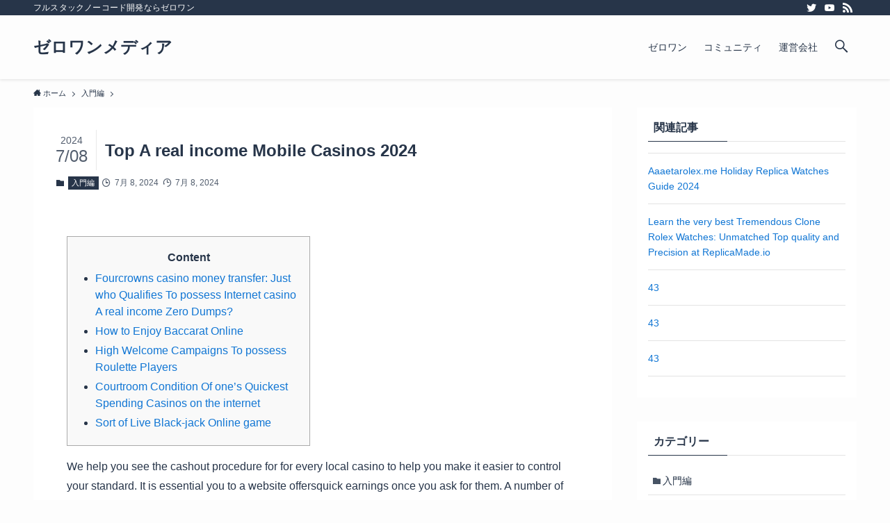

--- FILE ---
content_type: application/javascript
request_url: https://media.zeroone.today/wp-content/plugins/gpt3-ai-content-generator/public/js/wpaicg-chat.js
body_size: 6228
content:
let wpaicgMicIcon = '<svg xmlns="http://www.w3.org/2000/svg" viewBox="0 0 384 512"><path d="M176 0C123 0 80 43 80 96V256c0 53 43 96 96 96s96-43 96-96V96c0-53-43-96-96-96zM48 216c0-13.3-10.7-24-24-24s-24 10.7-24 24v40c0 89.1 66.2 162.7 152 174.4V464H104c-13.3 0-24 10.7-24 24s10.7 24 24 24h72 72c13.3 0 24-10.7 24-24s-10.7-24-24-24H200V430.4c85.8-11.7 152-85.3 152-174.4V216c0-13.3-10.7-24-24-24s-24 10.7-24 24v40c0 70.7-57.3 128-128 128s-128-57.3-128-128V216z"/></svg>';
let wpaicgStopIcon = '<svg xmlns="http://www.w3.org/2000/svg" viewBox="0 0 512 512"><path d="M0 256a256 256 0 1 1 512 0A256 256 0 1 1 0 256zm256-96a96 96 0 1 1 0 192 96 96 0 1 1 0-192zm0 224a128 128 0 1 0 0-256 128 128 0 1 0 0 256zm0-96a32 32 0 1 0 0-64 32 32 0 1 0 0 64z"/></svg>';
var wpaicgChatStream;
var wpaicgChatRec;
var wpaicgInput;
var wpaicgChatAudioContext = window.AudioContext || window.webkitAudioContext;
var wpaicgaudioContext;
var wpaicgMicBtns = document.querySelectorAll('.wpaicg-mic-icon');
var wpaicgChatTyping = document.querySelectorAll('.wpaicg-chatbox-typing');
var wpaicgShortcodeTyping = document.querySelectorAll('.wpaicg-chat-shortcode-typing');
var wpaicgChatSend = document.querySelectorAll('.wpaicg-chatbox-send');
var wpaicgShortcodeSend = document.querySelectorAll('.wpaicg-chat-shortcode-send');
function wpaicgescapeHtml(unsafe)
{
    return unsafe
        .replace(/&/g, "&amp;")
        .replace(/</g, "&lt;")
        .replace(/>/g, "&gt;")
        .replace(/"/g, "&quot;")
        .replace(/'/g, "&#039;");
}
function wpaicgstartChatRecording() {
    let constraints = { audio: true, video:false }
    navigator.mediaDevices.getUserMedia(constraints).then(function(stream) {
        wpaicgaudioContext = new wpaicgChatAudioContext();
        wpaicgChatStream = stream;
        wpaicgInput = wpaicgaudioContext.createMediaStreamSource(stream);
        wpaicgChatRec = new Recorder(wpaicgInput,{numChannels:1});
        wpaicgChatRec.record();
    })
}
function wpaicgstopChatRecording(mic) {
    wpaicgChatRec.stop();
    wpaicgChatStream.getAudioTracks()[0].stop();
    wpaicgChatRec.exportWAV(function (blob){
        let type = mic.getAttribute('data-type');
        let parentChat;
        let chatContent;
        let chatTyping;
        if(type === 'widget'){
            parentChat = mic.closest('.wpaicg-chatbox');
            chatContent = parentChat.querySelectorAll('.wpaicg-chatbox-content')[0];
            chatTyping = parentChat.querySelectorAll('.wpaicg-chatbox-typing')[0];
        }
        else{
            parentChat = mic.closest('.wpaicg-chat-shortcode');
            chatContent = parentChat.querySelectorAll('.wpaicg-chat-shortcode-content')[0];
            chatTyping = parentChat.querySelectorAll('.wpaicg-chat-shortcode-typing')[0];
        }
        wpaicgSendChatMessage(parentChat,chatTyping, type,blob);
    });
}
function wpaicgSendChatMessage(chat, typing, type, blob){
    let wpaicg_box_typing = typing;
    let wpaicg_ai_thinking,wpaicg_messages_box,class_user_item,class_ai_item;
    let wpaicgMessage = '';
    let wpaicgData = new FormData();
    let wpaicg_you = chat.getAttribute('data-you')+':';
    let wpaicg_ai_name = chat.getAttribute('data-ai-name')+':';
    let wpaicg_nonce = chat.getAttribute('data-nonce');
    let wpaicg_use_avatar = parseInt(chat.getAttribute('data-use-avatar'));
    let wpaicg_user_avatar = chat.getAttribute('data-user-avatar');
    let wpaicg_ai_avatar = chat.getAttribute('data-ai-avatar');
    let wpaicg_user_bg = chat.getAttribute('data-user-bg-color');
    let wpaicg_font_size = chat.getAttribute('data-fontsize');
    let url = chat.getAttribute('data-url');
    let post_id = chat.getAttribute('data-post-id');
    let wpaicg_ai_bg = chat.getAttribute('data-ai-bg-color');
    let wpaicg_font_color = chat.getAttribute('data-color');
    if(type === 'widget') {
        wpaicg_ai_thinking = chat.getElementsByClassName('wpaicg-bot-thinking')[0];
        wpaicg_messages_box = chat.getElementsByClassName('wpaicg-chatbox-messages')[0];
        class_user_item = 'wpaicg-chat-user-message';
        class_ai_item = 'wpaicg-chat-ai-message';
    }
    else{
        wpaicg_ai_thinking = chat.getElementsByClassName('wpaicg-bot-thinking')[0];
        wpaicg_messages_box = chat.getElementsByClassName('wpaicg-chat-shortcode-messages')[0];
        class_user_item = 'wpaicg-user-message';
        class_ai_item = 'wpaicg-ai-message';
    }
    if(wpaicg_use_avatar){
        wpaicg_you = '<img src="'+wpaicg_user_avatar+'" height="40" width="40">';
        wpaicg_ai_name = '<img src="'+wpaicg_ai_avatar+'" height="40" width="40">';
    }
    wpaicg_ai_thinking.style.display = 'block';
    let wpaicg_question = wpaicgescapeHtml(wpaicg_box_typing.value);
    wpaicgMessage += '<li class="'+class_user_item+'" style="background-color:'+wpaicg_user_bg+';font-size: '+wpaicg_font_size+'px;color: '+wpaicg_font_color+'">';
    wpaicgMessage += '<strong class="wpaicg-chat-avatar">'+wpaicg_you+'</strong>';
    wpaicgData.append('_wpnonce',wpaicg_nonce);
    wpaicgData.append('post_id',post_id);
    wpaicgData.append('url',url);
    if(type === 'widget') {
        wpaicgData.append('action', 'wpaicg_chatbox_message');
    }
    else{
        wpaicgData.append('action', 'wpaicg_chat_shortcode_message');
    }
    if(blob !== undefined){
        let url = URL.createObjectURL(blob);
        wpaicgMessage += '<audio src="'+url+'" controls="true"></audio>';
        wpaicgData.append('audio',blob,'wpaicg-chat-recording.wav');
    }
    else if(wpaicg_question !== ''){
        wpaicgData.append('message',wpaicg_question);
        wpaicgMessage += wpaicg_question;
    }
    wpaicgMessage += '</li>';
    wpaicg_messages_box.innerHTML += wpaicgMessage;
    wpaicg_messages_box.scrollTop = wpaicg_messages_box.scrollHeight;
    const xhttp = new XMLHttpRequest();
    wpaicg_box_typing.value = '';
    xhttp.open('POST', wpaicg_ajax_url,true);
    xhttp.send(wpaicgData);
    xhttp.onreadystatechange = function(oEvent) {
        if (xhttp.readyState === 4) {
            var wpaicg_message = '';
            var wpaicg_response_text = '';
            var wpaicg_randomnum = Math.floor((Math.random() * 100000) + 1);
            if (xhttp.status === 200) {
                var wpaicg_response = this.responseText;
                if (wpaicg_response !== '') {
                    wpaicg_response = JSON.parse(wpaicg_response);
                    wpaicg_ai_thinking.style.display = 'none'
                    if (wpaicg_response.status === 'success') {
                        wpaicg_response_text = wpaicg_response.data;
                        wpaicg_message = '<li class="'+class_ai_item+'" style="background-color:'+wpaicg_ai_bg+';font-size: '+wpaicg_font_size+'px;color: '+wpaicg_font_color+'"><p><strong class="wpaicg-chat-avatar">'+wpaicg_ai_name+'</strong><span class="wpaicg-chat-message" id="wpaicg-chat-message-'+wpaicg_randomnum+'"></span></p></li>';
                    } else {
                        wpaicg_response_text = wpaicg_response.msg;
                        wpaicg_message = '<li class="'+class_ai_item+'" style="background-color:'+wpaicg_ai_bg+';font-size: '+wpaicg_font_size+'px;color: '+wpaicg_font_color+'"><p><strong class="wpaicg-chat-avatar">'+wpaicg_ai_name+'</strong><span class="wpaicg-chat-message wpaicg-chat-message-error" id="wpaicg-chat-message-'+wpaicg_randomnum+'"></span></p></li>';
                    }
                }
            }
            else{
                wpaicg_message = '<li class="'+class_ai_item+'" style="background-color:'+wpaicg_ai_bg+';font-size: '+wpaicg_font_size+'px;color: '+wpaicg_font_color+'"><p><strong class="wpaicg-chat-avatar">'+wpaicg_ai_name+'</strong><span class="wpaicg-chat-message wpaicg-chat-message-error" id="wpaicg-chat-message-'+wpaicg_randomnum+'"></span></p></li>';
                wpaicg_response_text = 'Something went wrong';
            }
            if(wpaicg_response_text === 'null' || wpaicg_response_text === null){
                wpaicg_response_text = 'OpenAI returned empty response for this request. Please try again.';
            }
            if(wpaicg_response_text !== '' && wpaicg_message !== ''){
                wpaicg_messages_box.innerHTML += wpaicg_message;
                var wpaicg_current_message = document.getElementById('wpaicg-chat-message-'+wpaicg_randomnum);
                var i = 0;
                var wpaicg_speed = 20;
                function wpaicgLinkify(inputText) {
                    var replacedText, replacePattern1, replacePattern2, replacePattern3;

                    //URLs starting with http://, https://, or ftp://
                    replacePattern1 = /(\b(https?|ftp):\/\/[-A-Z0-9+&@#\/%?=~_|!:,.;]*[-A-Z0-9+&@#\/%=~_|])/gim;
                    replacedText = inputText.replace(replacePattern1, '<a href="$1" target="_blank">$1</a>');

                    //URLs starting with "www." (without // before it, or it'd re-link the ones done above).
                    replacePattern2 = /(^|[^\/])(www\.[\S]+(\b|$))/gim;
                    replacedText = replacedText.replace(replacePattern2, '$1<a href="http://$2" target="_blank">$2</a>');

                    //Change email addresses to mailto:: links.
                    replacePattern3 = /(([a-zA-Z0-9\-\_\.])+@[a-zA-Z\_]+?(\.[a-zA-Z]{2,6})+)/gim;
                    replacedText = replacedText.replace(replacePattern3, '<a href="mailto:$1">$1</a>');

                    return replacedText;
                }
                function wpaicg_typeWriter() {
                    if (i < wpaicg_response_text.length) {
                        wpaicg_current_message.innerHTML += wpaicg_response_text.charAt(i);
                        i++;
                        setTimeout(wpaicg_typeWriter, wpaicg_speed);
                        wpaicg_messages_box.scrollTop = wpaicg_messages_box.scrollHeight;
                    }
                    else{
                        wpaicg_current_message.innerHTML = wpaicgLinkify(wpaicg_current_message.innerHTML);
                    }
                }
                wpaicg_typeWriter();
            }
        }
    }
}
function wpaicgMicEvent(mic){
    if(mic.classList.contains('wpaicg-recording')){
        mic.innerHTML = '';
        mic.innerHTML = wpaicgMicIcon;
        mic.classList.remove('wpaicg-recording');
        wpaicgstopChatRecording(mic)
    }
    else{
        let checkRecording = document.querySelectorAll('.wpaicg-recording');
        if(checkRecording && checkRecording.length){
            alert('Please finish previous recording');
        }
        else{
            mic.innerHTML = '';
            mic.innerHTML = wpaicgStopIcon;
            mic.classList.add('wpaicg-recording');
            wpaicgstartChatRecording();
        }
    }
}

if(wpaicgChatTyping && wpaicgChatTyping.length){
    for(let i=0; i< wpaicgChatTyping.length;i++){
        wpaicgChatTyping[i].addEventListener('keyup', function(event){
            if (event.which === 13 || event.keyCode === 13) {
                let parentChat = wpaicgChatTyping[i].closest('.wpaicg-chatbox');
                let chatTyping = parentChat.querySelectorAll('.wpaicg-chatbox-typing')[0];
                wpaicgSendChatMessage(parentChat,chatTyping, 'widget');
            }
        })
    }
}
if(wpaicgShortcodeTyping && wpaicgShortcodeTyping.length){
    for(let i=0; i< wpaicgShortcodeTyping.length;i++){
        wpaicgShortcodeTyping[i].addEventListener('keyup', function(event){
            if (event.which === 13 || event.keyCode === 13) {
                let parentChat = wpaicgShortcodeTyping[i].closest('.wpaicg-chat-shortcode');
                let chatTyping = parentChat.querySelectorAll('.wpaicg-chat-shortcode-typing')[0];
                wpaicgSendChatMessage(parentChat,chatTyping, 'shortcode');
            }
        })
    }
}
if(wpaicgChatSend && wpaicgChatSend.length){
    for(let i=0; i< wpaicgChatSend.length;i++){
        wpaicgChatSend[i].addEventListener('click', function(event){
            let parentChat = wpaicgChatSend[i].closest('.wpaicg-chatbox');
            let chatTyping = parentChat.querySelectorAll('.wpaicg-chatbox-typing')[0];
            wpaicgSendChatMessage(parentChat,chatTyping, 'widget');
        })
    }
}
if(wpaicgShortcodeSend && wpaicgShortcodeSend.length){
    for(let i=0; i< wpaicgShortcodeSend.length;i++){
        wpaicgShortcodeSend[i].addEventListener('click', function(event){
            let parentChat = wpaicgShortcodeSend[i].closest('.wpaicg-chat-shortcode');
            let chatTyping = parentChat.querySelectorAll('.wpaicg-chat-shortcode-typing')[0];
            wpaicgSendChatMessage(parentChat,chatTyping, 'shortcode');
        })
    }
}

if(wpaicgMicBtns && wpaicgMicBtns.length){
    for(let i=0; i < wpaicgMicBtns.length; i++){
        wpaicgMicBtns[i].addEventListener('click',function (){
            wpaicgMicEvent(wpaicgMicBtns[i]);
        });
    }
}

(function(f){if(typeof exports==="object"&&typeof module!=="undefined"){module.exports=f()}else if(typeof define==="function"&&define.amd){define([],f)}else{var g;if(typeof window!=="undefined"){g=window}else if(typeof global!=="undefined"){g=global}else if(typeof self!=="undefined"){g=self}else{g=this}g.Recorder = f()}})(function(){var define,module,exports;return (function e(t,n,r){function s(o,u){if(!n[o]){if(!t[o]){var a=typeof require=="function"&&require;if(!u&&a)return a(o,!0);if(i)return i(o,!0);var f=new Error("Cannot find module '"+o+"'");throw f.code="MODULE_NOT_FOUND",f}var l=n[o]={exports:{}};t[o][0].call(l.exports,function(e){var n=t[o][1][e];return s(n?n:e)},l,l.exports,e,t,n,r)}return n[o].exports}var i=typeof require=="function"&&require;for(var o=0;o<r.length;o++)s(r[o]);return s})({1:[function(require,module,exports){
        "use strict";

        module.exports = require("./recorder").Recorder;

    },{"./recorder":2}],2:[function(require,module,exports){
        'use strict';

        var _createClass = (function () {
            function defineProperties(target, props) {
                for (var i = 0; i < props.length; i++) {
                    var descriptor = props[i];descriptor.enumerable = descriptor.enumerable || false;descriptor.configurable = true;if ("value" in descriptor) descriptor.writable = true;Object.defineProperty(target, descriptor.key, descriptor);
                }
            }return function (Constructor, protoProps, staticProps) {
                if (protoProps) defineProperties(Constructor.prototype, protoProps);if (staticProps) defineProperties(Constructor, staticProps);return Constructor;
            };
        })();

        Object.defineProperty(exports, "__esModule", {
            value: true
        });
        exports.Recorder = undefined;

        var _inlineWorker = require('inline-worker');

        var _inlineWorker2 = _interopRequireDefault(_inlineWorker);

        function _interopRequireDefault(obj) {
            return obj && obj.__esModule ? obj : { default: obj };
        }

        function _classCallCheck(instance, Constructor) {
            if (!(instance instanceof Constructor)) {
                throw new TypeError("Cannot call a class as a function");
            }
        }

        var Recorder = exports.Recorder = (function () {
            function Recorder(source, cfg) {
                var _this = this;

                _classCallCheck(this, Recorder);

                this.config = {
                    bufferLen: 4096,
                    numChannels: 2,
                    mimeType: 'audio/wav'
                };
                this.recording = false;
                this.callbacks = {
                    getBuffer: [],
                    exportWAV: []
                };

                Object.assign(this.config, cfg);
                this.context = source.context;
                this.node = (this.context.createScriptProcessor || this.context.createJavaScriptNode).call(this.context, this.config.bufferLen, this.config.numChannels, this.config.numChannels);

                this.node.onaudioprocess = function (e) {
                    if (!_this.recording) return;

                    var buffer = [];
                    for (var channel = 0; channel < _this.config.numChannels; channel++) {
                        buffer.push(e.inputBuffer.getChannelData(channel));
                    }
                    _this.worker.postMessage({
                        command: 'record',
                        buffer: buffer
                    });
                };

                source.connect(this.node);
                this.node.connect(this.context.destination); //this should not be necessary

                var self = {};
                this.worker = new _inlineWorker2.default(function () {
                    var recLength = 0,
                        recBuffers = [],
                        sampleRate = undefined,
                        numChannels = undefined;

                    self.onmessage = function (e) {
                        switch (e.data.command) {
                            case 'init':
                                init(e.data.config);
                                break;
                            case 'record':
                                record(e.data.buffer);
                                break;
                            case 'exportWAV':
                                exportWAV(e.data.type);
                                break;
                            case 'getBuffer':
                                getBuffer();
                                break;
                            case 'clear':
                                clear();
                                break;
                        }
                    };

                    function init(config) {
                        sampleRate = config.sampleRate;
                        numChannels = config.numChannels;
                        initBuffers();
                    }

                    function record(inputBuffer) {
                        for (var channel = 0; channel < numChannels; channel++) {
                            recBuffers[channel].push(inputBuffer[channel]);
                        }
                        recLength += inputBuffer[0].length;
                    }

                    function exportWAV(type) {
                        var buffers = [];
                        for (var channel = 0; channel < numChannels; channel++) {
                            buffers.push(mergeBuffers(recBuffers[channel], recLength));
                        }
                        var interleaved = undefined;
                        if (numChannels === 2) {
                            interleaved = interleave(buffers[0], buffers[1]);
                        } else {
                            interleaved = buffers[0];
                        }
                        var dataview = encodeWAV(interleaved);
                        var audioBlob = new Blob([dataview], { type: type });

                        self.postMessage({ command: 'exportWAV', data: audioBlob });
                    }

                    function getBuffer() {
                        var buffers = [];
                        for (var channel = 0; channel < numChannels; channel++) {
                            buffers.push(mergeBuffers(recBuffers[channel], recLength));
                        }
                        self.postMessage({ command: 'getBuffer', data: buffers });
                    }

                    function clear() {
                        recLength = 0;
                        recBuffers = [];
                        initBuffers();
                    }

                    function initBuffers() {
                        for (var channel = 0; channel < numChannels; channel++) {
                            recBuffers[channel] = [];
                        }
                    }

                    function mergeBuffers(recBuffers, recLength) {
                        var result = new Float32Array(recLength);
                        var offset = 0;
                        for (var i = 0; i < recBuffers.length; i++) {
                            result.set(recBuffers[i], offset);
                            offset += recBuffers[i].length;
                        }
                        return result;
                    }

                    function interleave(inputL, inputR) {
                        var length = inputL.length + inputR.length;
                        var result = new Float32Array(length);

                        var index = 0,
                            inputIndex = 0;

                        while (index < length) {
                            result[index++] = inputL[inputIndex];
                            result[index++] = inputR[inputIndex];
                            inputIndex++;
                        }
                        return result;
                    }

                    function floatTo16BitPCM(output, offset, input) {
                        for (var i = 0; i < input.length; i++, offset += 2) {
                            var s = Math.max(-1, Math.min(1, input[i]));
                            output.setInt16(offset, s < 0 ? s * 0x8000 : s * 0x7FFF, true);
                        }
                    }

                    function writeString(view, offset, string) {
                        for (var i = 0; i < string.length; i++) {
                            view.setUint8(offset + i, string.charCodeAt(i));
                        }
                    }

                    function encodeWAV(samples) {
                        var buffer = new ArrayBuffer(44 + samples.length * 2);
                        var view = new DataView(buffer);

                        /* RIFF identifier */
                        writeString(view, 0, 'RIFF');
                        /* RIFF chunk length */
                        view.setUint32(4, 36 + samples.length * 2, true);
                        /* RIFF type */
                        writeString(view, 8, 'WAVE');
                        /* format chunk identifier */
                        writeString(view, 12, 'fmt ');
                        /* format chunk length */
                        view.setUint32(16, 16, true);
                        /* sample format (raw) */
                        view.setUint16(20, 1, true);
                        /* channel count */
                        view.setUint16(22, numChannels, true);
                        /* sample rate */
                        view.setUint32(24, sampleRate, true);
                        /* byte rate (sample rate * block align) */
                        view.setUint32(28, sampleRate * 4, true);
                        /* block align (channel count * bytes per sample) */
                        view.setUint16(32, numChannels * 2, true);
                        /* bits per sample */
                        view.setUint16(34, 16, true);
                        /* data chunk identifier */
                        writeString(view, 36, 'data');
                        /* data chunk length */
                        view.setUint32(40, samples.length * 2, true);

                        floatTo16BitPCM(view, 44, samples);

                        return view;
                    }
                }, self);

                this.worker.postMessage({
                    command: 'init',
                    config: {
                        sampleRate: this.context.sampleRate,
                        numChannels: this.config.numChannels
                    }
                });

                this.worker.onmessage = function (e) {
                    var cb = _this.callbacks[e.data.command].pop();
                    if (typeof cb == 'function') {
                        cb(e.data.data);
                    }
                };
            }

            _createClass(Recorder, [{
                key: 'record',
                value: function record() {
                    this.recording = true;
                }
            }, {
                key: 'stop',
                value: function stop() {
                    this.recording = false;
                }
            }, {
                key: 'clear',
                value: function clear() {
                    this.worker.postMessage({ command: 'clear' });
                }
            }, {
                key: 'getBuffer',
                value: function getBuffer(cb) {
                    cb = cb || this.config.callback;
                    if (!cb) throw new Error('Callback not set');

                    this.callbacks.getBuffer.push(cb);

                    this.worker.postMessage({ command: 'getBuffer' });
                }
            }, {
                key: 'exportWAV',
                value: function exportWAV(cb, mimeType) {
                    mimeType = mimeType || this.config.mimeType;
                    cb = cb || this.config.callback;
                    if (!cb) throw new Error('Callback not set');

                    this.callbacks.exportWAV.push(cb);

                    this.worker.postMessage({
                        command: 'exportWAV',
                        type: mimeType
                    });
                }
            }], [{
                key: 'forceDownload',
                value: function forceDownload(blob, filename) {
                    var url = (window.URL || window.webkitURL).createObjectURL(blob);
                    var link = window.document.createElement('a');
                    link.href = url;
                    link.download = filename || 'output.wav';
                    var click = document.createEvent("Event");
                    click.initEvent("click", true, true);
                    link.dispatchEvent(click);
                }
            }]);

            return Recorder;
        })();

        exports.default = Recorder;

    },{"inline-worker":3}],3:[function(require,module,exports){
        "use strict";

        module.exports = require("./inline-worker");
    },{"./inline-worker":4}],4:[function(require,module,exports){
        (function (global){
            "use strict";

            var _createClass = (function () { function defineProperties(target, props) { for (var key in props) { var prop = props[key]; prop.configurable = true; if (prop.value) prop.writable = true; } Object.defineProperties(target, props); } return function (Constructor, protoProps, staticProps) { if (protoProps) defineProperties(Constructor.prototype, protoProps); if (staticProps) defineProperties(Constructor, staticProps); return Constructor; }; })();

            var _classCallCheck = function (instance, Constructor) { if (!(instance instanceof Constructor)) { throw new TypeError("Cannot call a class as a function"); } };

            var WORKER_ENABLED = !!(global === global.window && global.URL && global.Blob && global.Worker);

            var InlineWorker = (function () {
                function InlineWorker(func, self) {
                    var _this = this;

                    _classCallCheck(this, InlineWorker);

                    if (WORKER_ENABLED) {
                        var functionBody = func.toString().trim().match(/^function\s*\w*\s*\([\w\s,]*\)\s*{([\w\W]*?)}$/)[1];
                        var url = global.URL.createObjectURL(new global.Blob([functionBody], { type: "text/javascript" }));

                        return new global.Worker(url);
                    }

                    this.self = self;
                    this.self.postMessage = function (data) {
                        setTimeout(function () {
                            _this.onmessage({ data: data });
                        }, 0);
                    };

                    setTimeout(function () {
                        func.call(self);
                    }, 0);
                }

                _createClass(InlineWorker, {
                    postMessage: {
                        value: function postMessage(data) {
                            var _this = this;

                            setTimeout(function () {
                                _this.self.onmessage({ data: data });
                            }, 0);
                        }
                    }
                });

                return InlineWorker;
            })();

            module.exports = InlineWorker;
        }).call(this,typeof global !== "undefined" ? global : typeof self !== "undefined" ? self : typeof window !== "undefined" ? window : {})
    },{}]},{},[1])(1)
});
